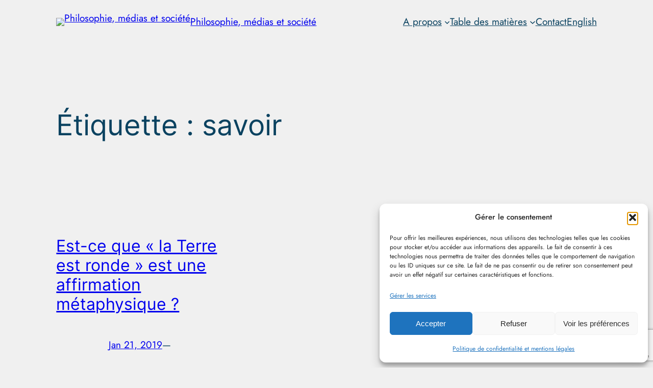

--- FILE ---
content_type: text/html; charset=utf-8
request_url: https://www.google.com/recaptcha/api2/anchor?ar=1&k=6LcB6s8UAAAAANbTVwNcO8nOO3aEr7yWqozi8foC&co=aHR0cHM6Ly93d3cucGhpbG9tZWRpYS5iZTo0NDM.&hl=en&v=PoyoqOPhxBO7pBk68S4YbpHZ&size=invisible&anchor-ms=20000&execute-ms=30000&cb=fq9ir7lbk23
body_size: 48699
content:
<!DOCTYPE HTML><html dir="ltr" lang="en"><head><meta http-equiv="Content-Type" content="text/html; charset=UTF-8">
<meta http-equiv="X-UA-Compatible" content="IE=edge">
<title>reCAPTCHA</title>
<style type="text/css">
/* cyrillic-ext */
@font-face {
  font-family: 'Roboto';
  font-style: normal;
  font-weight: 400;
  font-stretch: 100%;
  src: url(//fonts.gstatic.com/s/roboto/v48/KFO7CnqEu92Fr1ME7kSn66aGLdTylUAMa3GUBHMdazTgWw.woff2) format('woff2');
  unicode-range: U+0460-052F, U+1C80-1C8A, U+20B4, U+2DE0-2DFF, U+A640-A69F, U+FE2E-FE2F;
}
/* cyrillic */
@font-face {
  font-family: 'Roboto';
  font-style: normal;
  font-weight: 400;
  font-stretch: 100%;
  src: url(//fonts.gstatic.com/s/roboto/v48/KFO7CnqEu92Fr1ME7kSn66aGLdTylUAMa3iUBHMdazTgWw.woff2) format('woff2');
  unicode-range: U+0301, U+0400-045F, U+0490-0491, U+04B0-04B1, U+2116;
}
/* greek-ext */
@font-face {
  font-family: 'Roboto';
  font-style: normal;
  font-weight: 400;
  font-stretch: 100%;
  src: url(//fonts.gstatic.com/s/roboto/v48/KFO7CnqEu92Fr1ME7kSn66aGLdTylUAMa3CUBHMdazTgWw.woff2) format('woff2');
  unicode-range: U+1F00-1FFF;
}
/* greek */
@font-face {
  font-family: 'Roboto';
  font-style: normal;
  font-weight: 400;
  font-stretch: 100%;
  src: url(//fonts.gstatic.com/s/roboto/v48/KFO7CnqEu92Fr1ME7kSn66aGLdTylUAMa3-UBHMdazTgWw.woff2) format('woff2');
  unicode-range: U+0370-0377, U+037A-037F, U+0384-038A, U+038C, U+038E-03A1, U+03A3-03FF;
}
/* math */
@font-face {
  font-family: 'Roboto';
  font-style: normal;
  font-weight: 400;
  font-stretch: 100%;
  src: url(//fonts.gstatic.com/s/roboto/v48/KFO7CnqEu92Fr1ME7kSn66aGLdTylUAMawCUBHMdazTgWw.woff2) format('woff2');
  unicode-range: U+0302-0303, U+0305, U+0307-0308, U+0310, U+0312, U+0315, U+031A, U+0326-0327, U+032C, U+032F-0330, U+0332-0333, U+0338, U+033A, U+0346, U+034D, U+0391-03A1, U+03A3-03A9, U+03B1-03C9, U+03D1, U+03D5-03D6, U+03F0-03F1, U+03F4-03F5, U+2016-2017, U+2034-2038, U+203C, U+2040, U+2043, U+2047, U+2050, U+2057, U+205F, U+2070-2071, U+2074-208E, U+2090-209C, U+20D0-20DC, U+20E1, U+20E5-20EF, U+2100-2112, U+2114-2115, U+2117-2121, U+2123-214F, U+2190, U+2192, U+2194-21AE, U+21B0-21E5, U+21F1-21F2, U+21F4-2211, U+2213-2214, U+2216-22FF, U+2308-230B, U+2310, U+2319, U+231C-2321, U+2336-237A, U+237C, U+2395, U+239B-23B7, U+23D0, U+23DC-23E1, U+2474-2475, U+25AF, U+25B3, U+25B7, U+25BD, U+25C1, U+25CA, U+25CC, U+25FB, U+266D-266F, U+27C0-27FF, U+2900-2AFF, U+2B0E-2B11, U+2B30-2B4C, U+2BFE, U+3030, U+FF5B, U+FF5D, U+1D400-1D7FF, U+1EE00-1EEFF;
}
/* symbols */
@font-face {
  font-family: 'Roboto';
  font-style: normal;
  font-weight: 400;
  font-stretch: 100%;
  src: url(//fonts.gstatic.com/s/roboto/v48/KFO7CnqEu92Fr1ME7kSn66aGLdTylUAMaxKUBHMdazTgWw.woff2) format('woff2');
  unicode-range: U+0001-000C, U+000E-001F, U+007F-009F, U+20DD-20E0, U+20E2-20E4, U+2150-218F, U+2190, U+2192, U+2194-2199, U+21AF, U+21E6-21F0, U+21F3, U+2218-2219, U+2299, U+22C4-22C6, U+2300-243F, U+2440-244A, U+2460-24FF, U+25A0-27BF, U+2800-28FF, U+2921-2922, U+2981, U+29BF, U+29EB, U+2B00-2BFF, U+4DC0-4DFF, U+FFF9-FFFB, U+10140-1018E, U+10190-1019C, U+101A0, U+101D0-101FD, U+102E0-102FB, U+10E60-10E7E, U+1D2C0-1D2D3, U+1D2E0-1D37F, U+1F000-1F0FF, U+1F100-1F1AD, U+1F1E6-1F1FF, U+1F30D-1F30F, U+1F315, U+1F31C, U+1F31E, U+1F320-1F32C, U+1F336, U+1F378, U+1F37D, U+1F382, U+1F393-1F39F, U+1F3A7-1F3A8, U+1F3AC-1F3AF, U+1F3C2, U+1F3C4-1F3C6, U+1F3CA-1F3CE, U+1F3D4-1F3E0, U+1F3ED, U+1F3F1-1F3F3, U+1F3F5-1F3F7, U+1F408, U+1F415, U+1F41F, U+1F426, U+1F43F, U+1F441-1F442, U+1F444, U+1F446-1F449, U+1F44C-1F44E, U+1F453, U+1F46A, U+1F47D, U+1F4A3, U+1F4B0, U+1F4B3, U+1F4B9, U+1F4BB, U+1F4BF, U+1F4C8-1F4CB, U+1F4D6, U+1F4DA, U+1F4DF, U+1F4E3-1F4E6, U+1F4EA-1F4ED, U+1F4F7, U+1F4F9-1F4FB, U+1F4FD-1F4FE, U+1F503, U+1F507-1F50B, U+1F50D, U+1F512-1F513, U+1F53E-1F54A, U+1F54F-1F5FA, U+1F610, U+1F650-1F67F, U+1F687, U+1F68D, U+1F691, U+1F694, U+1F698, U+1F6AD, U+1F6B2, U+1F6B9-1F6BA, U+1F6BC, U+1F6C6-1F6CF, U+1F6D3-1F6D7, U+1F6E0-1F6EA, U+1F6F0-1F6F3, U+1F6F7-1F6FC, U+1F700-1F7FF, U+1F800-1F80B, U+1F810-1F847, U+1F850-1F859, U+1F860-1F887, U+1F890-1F8AD, U+1F8B0-1F8BB, U+1F8C0-1F8C1, U+1F900-1F90B, U+1F93B, U+1F946, U+1F984, U+1F996, U+1F9E9, U+1FA00-1FA6F, U+1FA70-1FA7C, U+1FA80-1FA89, U+1FA8F-1FAC6, U+1FACE-1FADC, U+1FADF-1FAE9, U+1FAF0-1FAF8, U+1FB00-1FBFF;
}
/* vietnamese */
@font-face {
  font-family: 'Roboto';
  font-style: normal;
  font-weight: 400;
  font-stretch: 100%;
  src: url(//fonts.gstatic.com/s/roboto/v48/KFO7CnqEu92Fr1ME7kSn66aGLdTylUAMa3OUBHMdazTgWw.woff2) format('woff2');
  unicode-range: U+0102-0103, U+0110-0111, U+0128-0129, U+0168-0169, U+01A0-01A1, U+01AF-01B0, U+0300-0301, U+0303-0304, U+0308-0309, U+0323, U+0329, U+1EA0-1EF9, U+20AB;
}
/* latin-ext */
@font-face {
  font-family: 'Roboto';
  font-style: normal;
  font-weight: 400;
  font-stretch: 100%;
  src: url(//fonts.gstatic.com/s/roboto/v48/KFO7CnqEu92Fr1ME7kSn66aGLdTylUAMa3KUBHMdazTgWw.woff2) format('woff2');
  unicode-range: U+0100-02BA, U+02BD-02C5, U+02C7-02CC, U+02CE-02D7, U+02DD-02FF, U+0304, U+0308, U+0329, U+1D00-1DBF, U+1E00-1E9F, U+1EF2-1EFF, U+2020, U+20A0-20AB, U+20AD-20C0, U+2113, U+2C60-2C7F, U+A720-A7FF;
}
/* latin */
@font-face {
  font-family: 'Roboto';
  font-style: normal;
  font-weight: 400;
  font-stretch: 100%;
  src: url(//fonts.gstatic.com/s/roboto/v48/KFO7CnqEu92Fr1ME7kSn66aGLdTylUAMa3yUBHMdazQ.woff2) format('woff2');
  unicode-range: U+0000-00FF, U+0131, U+0152-0153, U+02BB-02BC, U+02C6, U+02DA, U+02DC, U+0304, U+0308, U+0329, U+2000-206F, U+20AC, U+2122, U+2191, U+2193, U+2212, U+2215, U+FEFF, U+FFFD;
}
/* cyrillic-ext */
@font-face {
  font-family: 'Roboto';
  font-style: normal;
  font-weight: 500;
  font-stretch: 100%;
  src: url(//fonts.gstatic.com/s/roboto/v48/KFO7CnqEu92Fr1ME7kSn66aGLdTylUAMa3GUBHMdazTgWw.woff2) format('woff2');
  unicode-range: U+0460-052F, U+1C80-1C8A, U+20B4, U+2DE0-2DFF, U+A640-A69F, U+FE2E-FE2F;
}
/* cyrillic */
@font-face {
  font-family: 'Roboto';
  font-style: normal;
  font-weight: 500;
  font-stretch: 100%;
  src: url(//fonts.gstatic.com/s/roboto/v48/KFO7CnqEu92Fr1ME7kSn66aGLdTylUAMa3iUBHMdazTgWw.woff2) format('woff2');
  unicode-range: U+0301, U+0400-045F, U+0490-0491, U+04B0-04B1, U+2116;
}
/* greek-ext */
@font-face {
  font-family: 'Roboto';
  font-style: normal;
  font-weight: 500;
  font-stretch: 100%;
  src: url(//fonts.gstatic.com/s/roboto/v48/KFO7CnqEu92Fr1ME7kSn66aGLdTylUAMa3CUBHMdazTgWw.woff2) format('woff2');
  unicode-range: U+1F00-1FFF;
}
/* greek */
@font-face {
  font-family: 'Roboto';
  font-style: normal;
  font-weight: 500;
  font-stretch: 100%;
  src: url(//fonts.gstatic.com/s/roboto/v48/KFO7CnqEu92Fr1ME7kSn66aGLdTylUAMa3-UBHMdazTgWw.woff2) format('woff2');
  unicode-range: U+0370-0377, U+037A-037F, U+0384-038A, U+038C, U+038E-03A1, U+03A3-03FF;
}
/* math */
@font-face {
  font-family: 'Roboto';
  font-style: normal;
  font-weight: 500;
  font-stretch: 100%;
  src: url(//fonts.gstatic.com/s/roboto/v48/KFO7CnqEu92Fr1ME7kSn66aGLdTylUAMawCUBHMdazTgWw.woff2) format('woff2');
  unicode-range: U+0302-0303, U+0305, U+0307-0308, U+0310, U+0312, U+0315, U+031A, U+0326-0327, U+032C, U+032F-0330, U+0332-0333, U+0338, U+033A, U+0346, U+034D, U+0391-03A1, U+03A3-03A9, U+03B1-03C9, U+03D1, U+03D5-03D6, U+03F0-03F1, U+03F4-03F5, U+2016-2017, U+2034-2038, U+203C, U+2040, U+2043, U+2047, U+2050, U+2057, U+205F, U+2070-2071, U+2074-208E, U+2090-209C, U+20D0-20DC, U+20E1, U+20E5-20EF, U+2100-2112, U+2114-2115, U+2117-2121, U+2123-214F, U+2190, U+2192, U+2194-21AE, U+21B0-21E5, U+21F1-21F2, U+21F4-2211, U+2213-2214, U+2216-22FF, U+2308-230B, U+2310, U+2319, U+231C-2321, U+2336-237A, U+237C, U+2395, U+239B-23B7, U+23D0, U+23DC-23E1, U+2474-2475, U+25AF, U+25B3, U+25B7, U+25BD, U+25C1, U+25CA, U+25CC, U+25FB, U+266D-266F, U+27C0-27FF, U+2900-2AFF, U+2B0E-2B11, U+2B30-2B4C, U+2BFE, U+3030, U+FF5B, U+FF5D, U+1D400-1D7FF, U+1EE00-1EEFF;
}
/* symbols */
@font-face {
  font-family: 'Roboto';
  font-style: normal;
  font-weight: 500;
  font-stretch: 100%;
  src: url(//fonts.gstatic.com/s/roboto/v48/KFO7CnqEu92Fr1ME7kSn66aGLdTylUAMaxKUBHMdazTgWw.woff2) format('woff2');
  unicode-range: U+0001-000C, U+000E-001F, U+007F-009F, U+20DD-20E0, U+20E2-20E4, U+2150-218F, U+2190, U+2192, U+2194-2199, U+21AF, U+21E6-21F0, U+21F3, U+2218-2219, U+2299, U+22C4-22C6, U+2300-243F, U+2440-244A, U+2460-24FF, U+25A0-27BF, U+2800-28FF, U+2921-2922, U+2981, U+29BF, U+29EB, U+2B00-2BFF, U+4DC0-4DFF, U+FFF9-FFFB, U+10140-1018E, U+10190-1019C, U+101A0, U+101D0-101FD, U+102E0-102FB, U+10E60-10E7E, U+1D2C0-1D2D3, U+1D2E0-1D37F, U+1F000-1F0FF, U+1F100-1F1AD, U+1F1E6-1F1FF, U+1F30D-1F30F, U+1F315, U+1F31C, U+1F31E, U+1F320-1F32C, U+1F336, U+1F378, U+1F37D, U+1F382, U+1F393-1F39F, U+1F3A7-1F3A8, U+1F3AC-1F3AF, U+1F3C2, U+1F3C4-1F3C6, U+1F3CA-1F3CE, U+1F3D4-1F3E0, U+1F3ED, U+1F3F1-1F3F3, U+1F3F5-1F3F7, U+1F408, U+1F415, U+1F41F, U+1F426, U+1F43F, U+1F441-1F442, U+1F444, U+1F446-1F449, U+1F44C-1F44E, U+1F453, U+1F46A, U+1F47D, U+1F4A3, U+1F4B0, U+1F4B3, U+1F4B9, U+1F4BB, U+1F4BF, U+1F4C8-1F4CB, U+1F4D6, U+1F4DA, U+1F4DF, U+1F4E3-1F4E6, U+1F4EA-1F4ED, U+1F4F7, U+1F4F9-1F4FB, U+1F4FD-1F4FE, U+1F503, U+1F507-1F50B, U+1F50D, U+1F512-1F513, U+1F53E-1F54A, U+1F54F-1F5FA, U+1F610, U+1F650-1F67F, U+1F687, U+1F68D, U+1F691, U+1F694, U+1F698, U+1F6AD, U+1F6B2, U+1F6B9-1F6BA, U+1F6BC, U+1F6C6-1F6CF, U+1F6D3-1F6D7, U+1F6E0-1F6EA, U+1F6F0-1F6F3, U+1F6F7-1F6FC, U+1F700-1F7FF, U+1F800-1F80B, U+1F810-1F847, U+1F850-1F859, U+1F860-1F887, U+1F890-1F8AD, U+1F8B0-1F8BB, U+1F8C0-1F8C1, U+1F900-1F90B, U+1F93B, U+1F946, U+1F984, U+1F996, U+1F9E9, U+1FA00-1FA6F, U+1FA70-1FA7C, U+1FA80-1FA89, U+1FA8F-1FAC6, U+1FACE-1FADC, U+1FADF-1FAE9, U+1FAF0-1FAF8, U+1FB00-1FBFF;
}
/* vietnamese */
@font-face {
  font-family: 'Roboto';
  font-style: normal;
  font-weight: 500;
  font-stretch: 100%;
  src: url(//fonts.gstatic.com/s/roboto/v48/KFO7CnqEu92Fr1ME7kSn66aGLdTylUAMa3OUBHMdazTgWw.woff2) format('woff2');
  unicode-range: U+0102-0103, U+0110-0111, U+0128-0129, U+0168-0169, U+01A0-01A1, U+01AF-01B0, U+0300-0301, U+0303-0304, U+0308-0309, U+0323, U+0329, U+1EA0-1EF9, U+20AB;
}
/* latin-ext */
@font-face {
  font-family: 'Roboto';
  font-style: normal;
  font-weight: 500;
  font-stretch: 100%;
  src: url(//fonts.gstatic.com/s/roboto/v48/KFO7CnqEu92Fr1ME7kSn66aGLdTylUAMa3KUBHMdazTgWw.woff2) format('woff2');
  unicode-range: U+0100-02BA, U+02BD-02C5, U+02C7-02CC, U+02CE-02D7, U+02DD-02FF, U+0304, U+0308, U+0329, U+1D00-1DBF, U+1E00-1E9F, U+1EF2-1EFF, U+2020, U+20A0-20AB, U+20AD-20C0, U+2113, U+2C60-2C7F, U+A720-A7FF;
}
/* latin */
@font-face {
  font-family: 'Roboto';
  font-style: normal;
  font-weight: 500;
  font-stretch: 100%;
  src: url(//fonts.gstatic.com/s/roboto/v48/KFO7CnqEu92Fr1ME7kSn66aGLdTylUAMa3yUBHMdazQ.woff2) format('woff2');
  unicode-range: U+0000-00FF, U+0131, U+0152-0153, U+02BB-02BC, U+02C6, U+02DA, U+02DC, U+0304, U+0308, U+0329, U+2000-206F, U+20AC, U+2122, U+2191, U+2193, U+2212, U+2215, U+FEFF, U+FFFD;
}
/* cyrillic-ext */
@font-face {
  font-family: 'Roboto';
  font-style: normal;
  font-weight: 900;
  font-stretch: 100%;
  src: url(//fonts.gstatic.com/s/roboto/v48/KFO7CnqEu92Fr1ME7kSn66aGLdTylUAMa3GUBHMdazTgWw.woff2) format('woff2');
  unicode-range: U+0460-052F, U+1C80-1C8A, U+20B4, U+2DE0-2DFF, U+A640-A69F, U+FE2E-FE2F;
}
/* cyrillic */
@font-face {
  font-family: 'Roboto';
  font-style: normal;
  font-weight: 900;
  font-stretch: 100%;
  src: url(//fonts.gstatic.com/s/roboto/v48/KFO7CnqEu92Fr1ME7kSn66aGLdTylUAMa3iUBHMdazTgWw.woff2) format('woff2');
  unicode-range: U+0301, U+0400-045F, U+0490-0491, U+04B0-04B1, U+2116;
}
/* greek-ext */
@font-face {
  font-family: 'Roboto';
  font-style: normal;
  font-weight: 900;
  font-stretch: 100%;
  src: url(//fonts.gstatic.com/s/roboto/v48/KFO7CnqEu92Fr1ME7kSn66aGLdTylUAMa3CUBHMdazTgWw.woff2) format('woff2');
  unicode-range: U+1F00-1FFF;
}
/* greek */
@font-face {
  font-family: 'Roboto';
  font-style: normal;
  font-weight: 900;
  font-stretch: 100%;
  src: url(//fonts.gstatic.com/s/roboto/v48/KFO7CnqEu92Fr1ME7kSn66aGLdTylUAMa3-UBHMdazTgWw.woff2) format('woff2');
  unicode-range: U+0370-0377, U+037A-037F, U+0384-038A, U+038C, U+038E-03A1, U+03A3-03FF;
}
/* math */
@font-face {
  font-family: 'Roboto';
  font-style: normal;
  font-weight: 900;
  font-stretch: 100%;
  src: url(//fonts.gstatic.com/s/roboto/v48/KFO7CnqEu92Fr1ME7kSn66aGLdTylUAMawCUBHMdazTgWw.woff2) format('woff2');
  unicode-range: U+0302-0303, U+0305, U+0307-0308, U+0310, U+0312, U+0315, U+031A, U+0326-0327, U+032C, U+032F-0330, U+0332-0333, U+0338, U+033A, U+0346, U+034D, U+0391-03A1, U+03A3-03A9, U+03B1-03C9, U+03D1, U+03D5-03D6, U+03F0-03F1, U+03F4-03F5, U+2016-2017, U+2034-2038, U+203C, U+2040, U+2043, U+2047, U+2050, U+2057, U+205F, U+2070-2071, U+2074-208E, U+2090-209C, U+20D0-20DC, U+20E1, U+20E5-20EF, U+2100-2112, U+2114-2115, U+2117-2121, U+2123-214F, U+2190, U+2192, U+2194-21AE, U+21B0-21E5, U+21F1-21F2, U+21F4-2211, U+2213-2214, U+2216-22FF, U+2308-230B, U+2310, U+2319, U+231C-2321, U+2336-237A, U+237C, U+2395, U+239B-23B7, U+23D0, U+23DC-23E1, U+2474-2475, U+25AF, U+25B3, U+25B7, U+25BD, U+25C1, U+25CA, U+25CC, U+25FB, U+266D-266F, U+27C0-27FF, U+2900-2AFF, U+2B0E-2B11, U+2B30-2B4C, U+2BFE, U+3030, U+FF5B, U+FF5D, U+1D400-1D7FF, U+1EE00-1EEFF;
}
/* symbols */
@font-face {
  font-family: 'Roboto';
  font-style: normal;
  font-weight: 900;
  font-stretch: 100%;
  src: url(//fonts.gstatic.com/s/roboto/v48/KFO7CnqEu92Fr1ME7kSn66aGLdTylUAMaxKUBHMdazTgWw.woff2) format('woff2');
  unicode-range: U+0001-000C, U+000E-001F, U+007F-009F, U+20DD-20E0, U+20E2-20E4, U+2150-218F, U+2190, U+2192, U+2194-2199, U+21AF, U+21E6-21F0, U+21F3, U+2218-2219, U+2299, U+22C4-22C6, U+2300-243F, U+2440-244A, U+2460-24FF, U+25A0-27BF, U+2800-28FF, U+2921-2922, U+2981, U+29BF, U+29EB, U+2B00-2BFF, U+4DC0-4DFF, U+FFF9-FFFB, U+10140-1018E, U+10190-1019C, U+101A0, U+101D0-101FD, U+102E0-102FB, U+10E60-10E7E, U+1D2C0-1D2D3, U+1D2E0-1D37F, U+1F000-1F0FF, U+1F100-1F1AD, U+1F1E6-1F1FF, U+1F30D-1F30F, U+1F315, U+1F31C, U+1F31E, U+1F320-1F32C, U+1F336, U+1F378, U+1F37D, U+1F382, U+1F393-1F39F, U+1F3A7-1F3A8, U+1F3AC-1F3AF, U+1F3C2, U+1F3C4-1F3C6, U+1F3CA-1F3CE, U+1F3D4-1F3E0, U+1F3ED, U+1F3F1-1F3F3, U+1F3F5-1F3F7, U+1F408, U+1F415, U+1F41F, U+1F426, U+1F43F, U+1F441-1F442, U+1F444, U+1F446-1F449, U+1F44C-1F44E, U+1F453, U+1F46A, U+1F47D, U+1F4A3, U+1F4B0, U+1F4B3, U+1F4B9, U+1F4BB, U+1F4BF, U+1F4C8-1F4CB, U+1F4D6, U+1F4DA, U+1F4DF, U+1F4E3-1F4E6, U+1F4EA-1F4ED, U+1F4F7, U+1F4F9-1F4FB, U+1F4FD-1F4FE, U+1F503, U+1F507-1F50B, U+1F50D, U+1F512-1F513, U+1F53E-1F54A, U+1F54F-1F5FA, U+1F610, U+1F650-1F67F, U+1F687, U+1F68D, U+1F691, U+1F694, U+1F698, U+1F6AD, U+1F6B2, U+1F6B9-1F6BA, U+1F6BC, U+1F6C6-1F6CF, U+1F6D3-1F6D7, U+1F6E0-1F6EA, U+1F6F0-1F6F3, U+1F6F7-1F6FC, U+1F700-1F7FF, U+1F800-1F80B, U+1F810-1F847, U+1F850-1F859, U+1F860-1F887, U+1F890-1F8AD, U+1F8B0-1F8BB, U+1F8C0-1F8C1, U+1F900-1F90B, U+1F93B, U+1F946, U+1F984, U+1F996, U+1F9E9, U+1FA00-1FA6F, U+1FA70-1FA7C, U+1FA80-1FA89, U+1FA8F-1FAC6, U+1FACE-1FADC, U+1FADF-1FAE9, U+1FAF0-1FAF8, U+1FB00-1FBFF;
}
/* vietnamese */
@font-face {
  font-family: 'Roboto';
  font-style: normal;
  font-weight: 900;
  font-stretch: 100%;
  src: url(//fonts.gstatic.com/s/roboto/v48/KFO7CnqEu92Fr1ME7kSn66aGLdTylUAMa3OUBHMdazTgWw.woff2) format('woff2');
  unicode-range: U+0102-0103, U+0110-0111, U+0128-0129, U+0168-0169, U+01A0-01A1, U+01AF-01B0, U+0300-0301, U+0303-0304, U+0308-0309, U+0323, U+0329, U+1EA0-1EF9, U+20AB;
}
/* latin-ext */
@font-face {
  font-family: 'Roboto';
  font-style: normal;
  font-weight: 900;
  font-stretch: 100%;
  src: url(//fonts.gstatic.com/s/roboto/v48/KFO7CnqEu92Fr1ME7kSn66aGLdTylUAMa3KUBHMdazTgWw.woff2) format('woff2');
  unicode-range: U+0100-02BA, U+02BD-02C5, U+02C7-02CC, U+02CE-02D7, U+02DD-02FF, U+0304, U+0308, U+0329, U+1D00-1DBF, U+1E00-1E9F, U+1EF2-1EFF, U+2020, U+20A0-20AB, U+20AD-20C0, U+2113, U+2C60-2C7F, U+A720-A7FF;
}
/* latin */
@font-face {
  font-family: 'Roboto';
  font-style: normal;
  font-weight: 900;
  font-stretch: 100%;
  src: url(//fonts.gstatic.com/s/roboto/v48/KFO7CnqEu92Fr1ME7kSn66aGLdTylUAMa3yUBHMdazQ.woff2) format('woff2');
  unicode-range: U+0000-00FF, U+0131, U+0152-0153, U+02BB-02BC, U+02C6, U+02DA, U+02DC, U+0304, U+0308, U+0329, U+2000-206F, U+20AC, U+2122, U+2191, U+2193, U+2212, U+2215, U+FEFF, U+FFFD;
}

</style>
<link rel="stylesheet" type="text/css" href="https://www.gstatic.com/recaptcha/releases/PoyoqOPhxBO7pBk68S4YbpHZ/styles__ltr.css">
<script nonce="fFHDWE8DhkKRuYBrO5fgoA" type="text/javascript">window['__recaptcha_api'] = 'https://www.google.com/recaptcha/api2/';</script>
<script type="text/javascript" src="https://www.gstatic.com/recaptcha/releases/PoyoqOPhxBO7pBk68S4YbpHZ/recaptcha__en.js" nonce="fFHDWE8DhkKRuYBrO5fgoA">
      
    </script></head>
<body><div id="rc-anchor-alert" class="rc-anchor-alert"></div>
<input type="hidden" id="recaptcha-token" value="[base64]">
<script type="text/javascript" nonce="fFHDWE8DhkKRuYBrO5fgoA">
      recaptcha.anchor.Main.init("[\x22ainput\x22,[\x22bgdata\x22,\x22\x22,\[base64]/[base64]/[base64]/KE4oMTI0LHYsdi5HKSxMWihsLHYpKTpOKDEyNCx2LGwpLFYpLHYpLFQpKSxGKDE3MSx2KX0scjc9ZnVuY3Rpb24obCl7cmV0dXJuIGx9LEM9ZnVuY3Rpb24obCxWLHYpe04odixsLFYpLFZbYWtdPTI3OTZ9LG49ZnVuY3Rpb24obCxWKXtWLlg9KChWLlg/[base64]/[base64]/[base64]/[base64]/[base64]/[base64]/[base64]/[base64]/[base64]/[base64]/[base64]\\u003d\x22,\[base64]\\u003d\x22,\x22bsKSw6bCtAVJFVHDtB4swqA3w5LDq8Ojew5hwrzCo1lxw6jCj8OKD8Olf8KvRApOw4rDkzrCrFnConFJY8Kqw6BZeTEbwpRSfibCnjcKesKwwobCrxFiw7fCgDfCusOtwqjDiAzDl8K3MMKGw7XCoyPDs8OUwozCnEnCrz9QwrIFwocaGG/[base64]/DmcOeO8Oiw4zCkcKOw6cGw7x/[base64]/DrwbCgsOHw6YPw4Fjw7ZfYnpyMsKlLjjCgsK5Z8OGHV1deDXDjnVmwr3DkVNRLMKVw5BewoRTw40Lwp1ad3VIHcO1RsO3w5hwwqh9w6rDpcKZKsKNwod6KggARMK7wr1zLwwmZCQTwozDicO3AcKsNcO8ECzChy3CkcOeDcK5HV1xw7/DpsOuS8OCwrAtPcKiGXDCuMOgw7fClWnChSZFw6/ChMOAw68qUEN2PcK2IwnCnCPCikURwpjDp8O3w5jDmwbDpyBjJgVHYcKPwqstFsOBw71RwqVpKcKPwqLDiMOvw5oIw4/CgQprCAvCpcObw6hBXcKdw5DDhMKDw5bCsgo/wrxmWiUfQmoCw7N0wolnw61iJsKlLsOcw7zDrWRHOcOHw4nDr8OnNmxtw53Ct3LDhlXDvSbCqcKPdSxGYsO7YsOWw6t+w5TChnDCoMOIw5nDi8O6w7s1VzFsYMOPdQ3CscOFAw4dw7Ujwr/DpcOhw7fCk8OIwp/Doyt0w5XCkcKLwo1qwonDtDAnwpbDjsKTw6Jqwo4eFcKfNsOzw6zCjFNiazNRwqjDsMKDwoTCvA7DsnzDgirCi2XCngzDr38+wpQ1RwfCqcKOw6rCm8KjwoZRJx/CuMK2w7LDg2B/[base64]/[base64]/DlmJ9fsOzwrTDrW1wwpYjwrjDo8O/G8K+NMO+AgYuwrk4w4rCrcOaYcKFAk9vDsOiNxfDh2XDnU/DpsKKbsOyw74DFcO+w6rChUc2wqTCrsOXSMKuwrzCqiPDsnJhwqYfw6Q3wpV1wpc1w5tIZMKfZMKhw5fDg8OJLsKPORfDuyUedMOWwoXDs8OXw79qZsOgEcOuwrnDjsO7XVFKwprCnV/DtsOPAsODwq/CnzjCmh1XW8OPPSx1PcOsw4Jlw5EywrfCnsOsGwN/w4XCpifDisKsWAFQw4PCkgfCi8OwwpzDu3DCljAFIHfDlCRjBMKZwrHCrTjDjcOcMg3CmD1XC2RQcsKgaF7ClsOQwrhTwq49w4hcIMKkwpPDlMOCwo/DnHnCrGMVM8K8F8OtHVPCmsO9XQoRO8OLDGt5DRDDo8O3wonDg1zDvMKow4glw7AWwpogwqAGYn3CrMOkFsKrOsOBAsKDYMKpwpExw6RkXQVHUUY+w7LDnWHDp0BlwovChsOaT34lFQbDmcKVNTJWGsKVFRHCn8KoCAIgwphnwp/CjsOsdGfCvQTDkcKswqLCqsKzGTzCpW3Dg0rCtMOZNnDDuhoZIDjCqhAew4nDgMOJcBfCoRIWw5PCgsKew7XDkMKjPXITS1IIWsKjwqV9ZMKpG1kiw48Lw7nCowrDssOsw7Y8fWpkwqpdw4pbw6nDuBfCt8Oiw6E/wqtyw7HDl2hWB2vDmT/CtmRjIS4fVcKzwo1oVsOcw6LCkMKzHcO3wqbCi8OUIRtQEAvCmsOvw4c/[base64]/Cs1JOw5gjR8KZZ8OKaUPCpA4Cw7lIG3/DlT/CnsO2w57Ct3VoQxLCmTQHXMOJwrNVE2B/cU1SSnlVCyrDok7CosOxEGzDgVTDsizCowbCpSDDgz7Cp2rDncOrOsKQF1XCqsOhQk09RBtcWQTCm2ERSyZ9UsKqw6nDj8OPTsOOQ8OSEsKmfHIrTGhdw6DChsOqemh5w5LDsXXCqMO4wpnDlGTCpwY5w55AwrgLFsKywr7DtyYww47DsEfChsK4BMOFw5gKCMK/[base64]/CiQ5+wq3Dqw7CjsKOcQB0JBLCn8KzUsO3w7c9ZsKYw7PCnRXCr8O0McO5EGbDrgIFwpHDpBzCkiMecMKQwrTDqiLCuMOrIcK5dXE7RMOpw6IiPS3Cn3vCrV9HAcOqH8OOwrzDuQLDl8ODST7DqXbCp0IkXMKsworCmB/CiBfCi03DgkHDiTzClBp2XWXCj8K8X8Oowq/Ch8O8aw0cwqTDvsOawq51dhcVFMKmwpp5D8OVw7F0w7zChsO4BXQrwrrCuQNEwrfChH1PwodUw4YGaS7CmMOLw6DDtsK4eRTDuX7Cv8OLZsO5w5tFBnfDhwHCvlArdcOTw5FYcsKMKzDClmXDmjkQwq5UDhLDisKNw6w1wr/CllzDsXtXFSR7ZcO1RHcmw6BTaMKFw5Faw4BRbBp0w4ojw4XDmMONAsObw7XCsDTDiVg6dXPDqcKiADFaw4nCkWjCkMKpwrgDTD3DpMOwM2/Cl8OfHFIPLcK2NcOSw65LW37DgcOQw5LDmwTCgMO0fsKGRMK9XMOveTR8VMOUwqzDoQ10wppJDwvCrjrDgm3ClsOoMlc+wpzDs8KfwpXCrMK4w6ZlwqoNw685w5ZXwrkwwr/Dm8Krw4VEwpQ8dFHCk8K5wo8pwq1Jw71ZPsOuNsKGw6vCkcOpw48dMAfCs8OPwoLDumXDrsOaw7vCpMKWw4Q7V8OMFsO2R8O8dMKVwoALTcOpcxV+w5nDqRc0w59Xw73Dlj/CksOIXcOfFzjDtcKJw4nDixQGwrE3KDsUw4wdbMK1MsOdwoEyLxogwpBFOxvCpE1lSsOCUBEpa8K/[base64]/DqAXCtMK1IcKMJMKGOQRLTcKnw5HDoMOzw4huY8KxwqpXBARAXgfDucOWw7VPwp9oAcKaw61GEWl0eR/Co0ksw5LCsMKkwoDCjjhdwqMNajnDisKKOUIpwr3CoMOERgNuPn7DvsOBw58uw7PDu8K5ElgYwphFVMOmV8KlcA/DqSwhw71dw6rCusKxGMOGEzMNw63Dqkk0w7/DgMOQwo7CokEBPwjCgMKCw6NMLC9kEcKBSQFAw6Bfw5omGXnDt8OzJcObwoZyw41wwqokw79mwrkFw4zCkXPCvGt9HsOjIzccfsOqCcOaEEvCrS0TCE90NQoZIsKcwr5Ow5kkwo/DvMO+fMKVJsOzwpnDmsKYfxfCk8Krw5rCkRg/wqxuwqXCm8KdKcO/CsKGbBBawqkzTsO/LywCw7bDjUHDrFRRw6k9CHrDvMKhF1NGExvDlsOowpgiMcKXw7LCu8OUw4zDrhILRWvClcKswqDDul0hwo7DqMOIwpsswpXDj8K+wrzCncKDbCgXwoLDh3fDgHwEwrjCmcKhwoAeBsK5w7MPK8ObwqlfNsOewr/ChsKLbsOaRsK3w7fCkBnDuMKjw450b8OZKsKZRMOuw4/[base64]/CscKrH8KTO2XDsMO4FsO2XsKaSkbDsBXCqsOiT3kDTMO8b8KXwpTDi0HDvjYFw7DDocKEdcO/w77DnGnDvcOSwrjDi8K0BMKtwpvDowQWw5pwMMOww6zDoSgxeFHCmFgQw7HCucO/T8OOw5LDgcOMBcK7w7x5dsOERsKBFMKXOm0awpdLwrx4woEPwpLDhGsRwr5xdT3CtHwxw53Ch8OCF18vX31fYRDDssOtwovDojhcw7keMklANlMhwqoJWgEKM0IjMn3Csg1Cw7HDkQ7CqcOrw5/ComBHH0okwqjDqX3CgsOXw6pNwrhhw6PDiMKUwrEKeibDhMKVwqI5wqpCwoTCr8K8w6/CmWdjd2NVw4xnSHsBBnDDgMKgw68rTTZUIBQfwq/Dj2zDqTvChTjDvSLCsMKsYhFSw5DDiQNew4/Co8O7CCnDq8OkeMK9wqZyXsKuw4xnNQLDgCDDj1rDqFpcwpVdw6AjWMO1w6cQwohELRUEw7DCqCvDon4ww6N+aTbCmMKZfy8CwpNyVMOJEcOrwoLDrMKzakN/w4Q+wqIlAcOUw4IqecKCw4RQWcK+wpNfRcOtwoMnHsOyCcOfN8K8FMOMb8OzPzDCocKPw5FOwrPDkGPCi3/CtsO8wpcbWXg1MFXCscKXwojDsF3DlcK/bsKRQhgGXcOZwq10NMKkwopCdMKowrlNV8KCLcOww5VWBsKxJMK3wqTCpWgvw40sSzrDinPCtMKTwpHDumYYGhfDvsO7wqMVw4rCj8Oyw5vDpXjCgQ4KAAMMGMOFwqhXaMOHwpnCpsK6fMOlPcKcwrM/wq/[base64]/CoMKUw4fDqsOBESoHw43CkMKKw4/DhADDgjfDuGHDo8KQwpJgw5tnw7fDu1LDnSsTw61yYzHDmMKtJTvDv8KwOizCscORDsK/VhzDk8Khw7/CnmQ2LMO5w6rClwI3wodQwqbDiSo8w4oqUyx2cMOHwqpTw4Vmw5Y7C1JWw601wpZoUH92D8O5w7bDvE5Yw5hMeQcLKF/CvMK3wrxcTcKAMMOTIMKCB8KSwpDDlD8tw5XDhcKOO8K4w65RJMOCTD1CUBBDw6Bpw6F/IsK8dGjDvSVWIsK6wrbCisKvw5wEXALDt8OMEG5zecK2wprCu8Knw53CnsOBworDucOHw7TCm0xIcMK3wotqQiEIwr3ClCDDvMKdw7XDssOibsOkwpvCqcO5wqPCsx9owq0nbcOdwocpwrVPw77DkMOxGGHCjVHCkQBOwodNM8OBwpLDhMKQRMO+woPCusKtwqh/[base64]/KCN6wrFif8OQwr3DnMKnw6VrJsOSw4UYeMOEw5ofesOiYXnCh8KrLQfCtMOuamAlDcKYw6BBXDxELVbCusOsT24LdjLCgBElw5PCtgNSwqzCgAXCnyhBw6bCh8O1ZEfDh8OqbcObw5hyZsK/wph4w49YwoLCucOCwoYKQQzDpMOsIVk9wrHClCdrYsONPkHDo2AnfmLDosKcZ3jDuMOAw5xzwoDCv8KOAMOydi/DtMOOIX5RMEU5ccKRJnErw7pmC8O6w5XCpXBeA0LCsivCoDlMc8KSwr5eWRcNYzHClcKywrYyGcKiX8OUPQNiw6R9wp/CtzrCqMKxw6fDucK0wobDnjIlwpzCj2EMw5/DscK3SsKmw7rCncK6I0fDi8KAE8K8JsKjwo9aL8OseFjDmcKFCQ/[base64]/DvsOCw63DgMOjdcO3w5TCksKWasO/w5/DtsKaw6DCvwUOA8O9w5PDncOXw7Z/IioxfcOzw6LDlRp6w4t/[base64]/DgDNKwqtrOcO+woFUFMOIUMK4AsOlw6dhDgjDlMOGw6V9PMKDwqJBwpzCvBEswoPDoyoYUnxZBCPCjsKiw45uwqfDscOzw7d/w4nDjlEtw58tQ8KAYsOUb8Kew43ClMKOV0fCgFsXw4E3woIdw4Uuw61saMKcwpPDl2dwMsOJWlHDv8KPd3vDs3M7cmzDmHDDvl7DoMK2wrpOwpJaMQ/DvhsXwr/CgMKHw4RoZ8KyQCnDuT7DicOSw4AGdMOuw6NwU8OxwqPCvsOqw4HDgcK9w4dww7Q0VcO/wo0SwpXCohNqJsKGw4LCuyV2wrfCuMOHMhJBwqRQwqPCpMKhwqsufMK2wrQtw7nDtMOQVMODKsOhw4pOGFzCicKrw5lAHkjDinvCqnoIw67CphUqwp/CscOAE8KtDjo5wqbCvMKxZWfDh8K/B0PDoUXDshDDuD9scsKJG8KcacO/[base64]/DnsK1GTMhXMKNw493E33Dh1XCmMKtwq4iwo3CvEfCscONw6BWJDcJw4NYw5XCq8KKdMKewqbDksK9w78Ww5DCo8OgwpcfcsK6w6QIw4jCghgKEwwXw5DDlX4Cw7DCisKiH8OIwosbK8OaaMK+woEOwr/Di8K8wpbDixPDg1XDhRLDsDfCmMO9e0DDk8O+w7toOFrCnT3Dnn7DhSjCkF4vwpTDpcKkYGRFwpYOw5HCksKQwr8GUMK7WcOZwpk9wqt3BcKKw7HCmMKpw7xhScKocQTCsmzDi8K+dA/[base64]/DpMOvc8OKw7wOWHDCuSbCo8Ojw7fCo8KIwoHCuGLCtsKtwrgxXMOgeMK/cSUXw51CwocDSGduO8OZfCnDnGLCh8OfcybCvBnDrmIkM8O+wqTCi8OAw5dsw6wNw6dAdMOGa8KyQcKLwrQsZ8K9wpgOMQnCuMKAasKIw7fCpMOMKMK/DyPCsQJzw4R0TjDChCkOO8KywqbCpUXDuipwAcOfXSLCsHLCn8OMScOdwq/DlHEMGMOlGsK7wqIEw4LDuSvDvDkTw4XDg8KoaMOhEsODw55Jw7pqUcKFRRInwoxkCgPCm8KswrtHR8OTwrTDtmh5BsOgwpvDhcODw4nDpFMTWMKKEMKrwow8e2wyw5sRwpjCkMKqw7YyDy3Cny3DicKZw4FXw6lAw6PCghNOC8OfSTlOwpzDpHrDrcO/[base64]/L8KLW8OCwrcowqgDDk8YNShUwpzCoU/Ct8KFLg3DlXvCpk0+ZFPDuSI5CsKdJsO1HXvCq3/DpsKgwrlVwoYJIjDDoMKrw4Y/JWbCqi7Cqms9FMOiw4DDlzZ9w6HCo8OeBwMHw4HCgcKmUgzCjX1Uw7dldcKqXMKSw5DDvBnDvsOxwpfCn8KFw6FQVsKTw43CsAc6wprDvsOJRXTChChoQ3/CkmXCqsOgw7k2chrDsjHCq8OFwrAhw5vDolnDjSMmwobCpCTCncOLH0V5F2rCgWbDvMO5wqLCj8OpbHTCi3TDhMOnacOBw6DCmlpiwpMKJMKuRw9uW8Kww5Bww6vDjDxHaMOVXSR8w5rCrcK5wo3Du8Oywp/[base64]/[base64]/fUvDlcOgwqnDlMOePmUtw7VkEDRcN8OjAsOHS8KNwrRLw7dPGxEpwp7Dh3lvwqAVw7bCiDwTwrjCnMOLwoPDuwJfKn9MKSzDiMO/HB1Awp5WTMOhw75rbsOUMcODw6bDlSHDmcOzwrjCiQYvw5nCuynCicOmfcKGw7HDl0h/w4M+F8OOw44XMEfCpltlb8Ojwr3DjcO4wo/CgzlywqYdJQbDpwjCr1zDlsOUR18zw7/Dt8Opw6/Dv8KQw4/[base64]/[base64]/CjHklwq3CgDMpJcKPJjhiCsOMw4BJwo1vw4jDucOQbUR6w68jaMOVwrpXw7bCs2TCqVDCg0ESwr/ClV9bw498JWnCiAvDiMOLN8OdXR5zY8KrWMOwKRDDtxDCu8KqcxrDqMOOwrjCiAsyc8OZQcOWw6g0WcOUw77CqxMSw7nCmcOGYgTDsBLCm8Kew4vDjQjDvko4CsOKNj3Dr1vCt8OVw7gfYMKEXjo7R8KHw77Cmi/DicK5B8OZw6HDnsKAwoYhUzDCs1rDgws3w5t2wo7DpsKbw6XCgcKQw5fDiwVwHMKNeU4iU3rDuHYEwobDvF/DtRLDmMO4w65Bw68+HsKgIsOabsKqw5dnYh7CjcO3w7UOG8OmBiDDrsKvwpLDvcOpZE7CuzkLU8Kmw6nCumzConHCpzjCr8KCaMO/w5V8PcO7eBUpBsOIw7vCqcKqwrNAblLDksOEw4jCu0fDrxPDkVgnZMO9dsOWwoLCmsKZwoTCsg/DqsKYS8KIJWnDnMODwqR5QXzDnjzDtMK1TRB6w64Nw6FLw6NRw6jCt8OSUsOnw7HDksOIV1YVwrkiw5k5dMOOC19AwpISwpvCm8OXOiRhNcKJwpnCqMOCwqLCohI9QsOuFMKcUy9iUGvCqn00w5TCtsOawpfCgcK0w4zDvsKowpkOwpLDijYowqZmPRtVYcKDw4fDhy/CgljDsik6wrLDkcOaB0PDvT9pSArDq2XChl1fw51gw5vDocKmw4PDrnbDgcKDw7LCv8O/w5lVF8OFA8O7GBx+KSEabMKTw7BTwpFUwr8Kw5kRw6FRw7w0w6rCjsOcHnNtwp5zPD/Du8KZKcKDw7fCtcKfZsOOPRzDrz/Cp8KBQTjCvsK7wpzCt8OuUcOMWcOyDcK9Th/[base64]/wovDtMK9OhHDrUzCrMO8BynDvnXCssK+KMOgGMKpwozDq8ODw4g3w4zDtMOYXCnDqmPCqU/DjhB7w6DCh0hUS1oxK8O3N8K5w7fDtMKnDMOgwpQLdsO3wr/DmsKAw7TDncK8woDCoT7ChCTCi2VnenzDpDfDniTClMO4CcKMIlFlASrCnMOaGSLDtMO8w53DtMO1HxYtwr/DlyzDlsK4w4hLw7EYMcKbEcKUb8K+PwbDkG3DrcOuJmZBw7JRwoslwoLDqHcdYkUbAMOtwqtpeC3CpcK8HsKnF8K9w7ttw5TDqArCqkbCpyXDs8OPDcKFCVJPXDYAVcK8CsK6McOFOUw9w6rCpn/Di8O9cMKywonCnMODwro/SsKPwqXClz3CtcKTwoHChwlpwrdRw7fDpMKdw4/Cmn3DuTQKwozDusKnw7IAwpHDsQgcwpDDhG9hFsK1KcOPw6tRw7ksw77DrsOVOSFwwq9aw6/CuD3Dh1XCsxLDrT1/wp9nc8KcXnrDgRsZcEEEW8Kvwp/Clgk1w4bDocO/[base64]/DpcK2woTDuzXDvBTCosKsRU9xwpTCh3zCtF/CszhlLcKKdcO2DGjDgsKswoDDjsKleSrCv2UnBcONJsOqwot+w7rCgsOcNcOiw4vCkzXCjwPCv0c0esKOfiwuw6TCuwN5TsOkw6XChH/[base64]/DmkvDvQPCmBpYeE4hwrLCuR3DvMKsDj4wBS/Dj8KkaA3DqjHDmj/CtsKZw5PCqcKzCErCkSEBwq05w4sVwq1/woB4QsKVU35IHBbCisK0w6lBw7QHJcOpwqhpw5bDrEnCmcKNM8Kjw4nCkcOwMcO6wpPCmsO8QcOSTsKuw63DhsOMw4JgwoRJwpXDiC5nwqjCh1fDnsK/wrQLw4nCvMOoDmrCosO+Si/[base64]/[base64]/Wk/ChgtMW8KZQnrDisK/Qyx6R8OZwqBbJX0ka8Ocw57Dsz7DlsO0VcOQbsOHZcKkw7lzZi8ZViQXZw50w7vDokUqFXlSw7t1w6sbw4PDkxhWShxgJH3DncKnw65HXxYZMsKIwpjDjzLCs8OQU3bCoRNACiVzwo7CoBYYwrc/e2vCqcOlwoHCgkHCmQvDpzMYwqjDtsKWw55uw7B8cnnDvcKrw6nDscO4bMOuO8OxwrNkw5cwQiTDjcK2wpLCkgsLf3fClcO1UsKvwqZewqHCohJUEcOaH8KObFHCmHUBEkTDmHjDicOGwrEXQMKyXMKEw6FqBsKjIsOvw4PDrmbCk8Odw6YvfsOJUCouCMOAw4vCmsO/[base64]/ClsO0w7NrFcK9wq7DtVpwJcKyByrClXrCm0sSwpjChcKFajAawprDiWvDpsOgC8KRw50ywrQdw48bZ8O+AMO/w5fDvsKUGAB2w5fDqsKlw5M+V8Oqw4/CvwPCrsOYw4UOw67DvcKQwrHClcKvw4jDgsKbw7lTw47Dl8ODciISXsKnw73DqMOow5MHEicxwoNWYUTCmQDDmMONw5rCg8KRTsKdYCbDtlcrwr4Lw6t+woXCoRzDhsOMYmDCuH3DvsOjwr7DpRzDvHPCqMOpwrhDNQ7Cv2cZwp5/w5tgw7FDLMOSLwJiw7DCmcOfw6PCq3rCl1zCmWTCl07CqBo7e8OkAh1uDMKYwoTDtR5mw6vCpFjCtsKPBsKGcl3CjMK3wr/[base64]/DmHHCmsK5TsKTw6DDn8KHX8KMHsOISjrCosKyeG3DhcKNFcOZdE/[base64]/Dsxgqw6s+w5XDhcOWcsKfIcO5wqttw67Cn8K7YsO1dsKFZcKcGWwPwp3Cp8K+CwTCmkLDrMKiVl8FVBUbGxrDmMO8P8Ocw4JUFcKJw4NIAWTCnAjChUvCrFTCm8OtVDLDnMOKGMKBw74/ZMKtIArCm8KEL3w/ccKKAANDw6FpXsKaXyvDrMOqw7fCgxF1BcKaYxdgwoIdw4rDkMO6M8KnQ8KJw5tawpDDrsKAw6XDuHc6AsO3wrxbwr7DsX8xw43DjjrCq8KLwplkwpbDmhPDgWpKw7BPY8KBw5vCjkvDmcKEwrXDsMOYw7swBMOOwpJhMcK0DcKwYsKow77Dlwo8wrJOInJ2K24gEm/Ds8Kzch/DvMOWTMORw5DCuQ3DrMOoeD4NJ8OcHCAXE8KbOjXDmVwcO8KCwo7CrMOxLwvDs0/DnMKEwpnDnMKkV8KUw6TCnBDChMKVw6tDwqUKCFPDmx8aw6Bewq9GfUZwwoLDisKLOsOFUWfDiU8pwo3DkMOvw5rDuHl1w7rDtMK6XcKUehNcdwHDkHgUe8KlwqDDvX1sN0J2QC7ClA7DmBYUwpIwGnfCmAjDg0JbHsOiw5/Ck0HDg8OFXV5Hw7gjVztHw6rDu8K+w7hnwrNWw6RNwoLDvhEPXAvCjEcPdMKOBcKTwqDDpSHCszPCujgDDsKvwotbIxHCsMOQwr7CqSbCkcOQw6PDsF9PXQTDkEfCgcO0wp9zw6fCl11XwqLDjE0vw6nDv2oNbsKqb8K0e8KAwolbw6jDm8OKPGPClQjDky/DjkXDnF3CnkTChQjCrMKHNcKgHMKUNMKuVAXClVJhwpbCvGgkGmsdMijDg3/CjjHCq8KLYmxHwpZWwrJzw7fDp8Oden8ww5zCncK5wrDDqMKWwq/Cg8OpJgPCrWBPVcKMwrvDkho4wp58M1jCnilyw5vCqMKJfzLCmMKiacO+woDDtw4NacOlwqTCuxhHN8KQw6QZw5NSw43DtxPDtR8zCsOTw4c/w6o0w4IpY8OxeW/DgcKow4YsHcO2XsKEdHXDi8KEcjo4w7liw6XCqMKYBSfCk8O3GsK2ecKkYsOSCsK+NsKew43ClwVqwqx8esKrD8K8w698w695VMOGacKFU8OwKMKzw4EmLGvCtXvDiMOjwqnDs8OsYsK9wqTDksKDw6RaH8KKK8O9w4Mhwrw1w6JcwrJYwq/[base64]/CrMK8a8O+wqTCuRp/w70gAwU/w4txUMO+TmVYw6EUw77CqX05wqfCnsKkKnIFdw3Ci3fCucOvwozCmcKmwrlXXkdNwpTDjhPCrMKTRG0sw57Dh8KfwqdCFGQvwr/DnmbCkMONw45rXcOoccOEw6bCtETDl8OBwpsCwoQ/HcOVw5kcUsKcw77ClMKkw5zCjkLChsKXwpRMw7BCwolxJ8ObwpQqw67CpENZXx3DssOUwoURTQZCw5DDhhfCisO/w6gqw6fDiwzDmgZHTEvDgHfDvWIrEk/DkSzCssKQwobCncKNw4YGW8Kge8Ovw4vDtQTDi0/CoxfDqkTDvUfCmMKuw7ZvwpYww5p8T3rCh8OgwoPCpcK9wrrCsG3DoMKaw4dUNw4UwoMBw6saSCXCrsOFw6omw4d7M1LDjcKKYcKbQgEgwpZ5HGHCucKjwq/DjsOPHXXCtUPCiMO6YcKLC8Krw5HCmsKfRx9uw7vCrcK9NsKxJGzDv3zCt8Oxw6IvKzDCnR/CqsKvwpvChEB8aMO3w4xfwrorw4tQfxoTfzUEw43CqR8sBsOWwoxhwo07wobCsMKMw4fDt3AxwokSwqoWR3dYwptxwpsewpvDiBlLw4fCssO4w5kmbsKPecOMwo0Jw4DCsEHDs8Oww7fDjMKbwpgzOcOqw4YLU8OwwojDnsOXwoJDXMOgw7BLw6fDqA/ChsK5w6Z8KsKnY357wpjChsKQP8K5ZWloQsOywpZnIsKiPsKpw44WJR4xZMK/PsKawpZjOsOce8OOw7p4w7XDnwrDtsOrw47CoSXDrMOjIV/CosKgPMK2A8K9w7LDqxloDMKIw4fChsKrCMKxwqkHwpnDig0Aw6xEX8K4w5PCusOKbsOlH1zCv2k3XRxwEhTCuz/DlMKoXUtAwrHDhEcswqfDv8OTwqjCvMOZOBPCvgzDiFPDunBrZ8O8FSl8w7HCgsKcUMOQPUhTQsKFw7pJw5nDgcOrK8KMexDCnwvCh8OQH8OOL8KlwoMew57CnBkgZMKzwrE1wqVqwpgAw5NTw7IawoXDiMKDYlvDhnt/UgbCrlPCkx01U34Hwoxxw7vDkcOZwpEvVMK0BkJ9PsOrN8KwTcKDwqVjwpBRWMOdGGNowrvClsObwr3DkDcEfVLDiARxfcOacWHCigTCrn7Cn8OvS8O4w4/DnsOeQcOgKHTDl8KZw6dgw5QUO8OZwqfDimHCr8KCXwl1wqwfwrDCtzrDiCXCpR8NwqdWE0zCvsObwpbDgcK8aMOswprClirCjzxZJyrCkxZuRRh6wpPCucOmMMOrw7oBw5/CulXCksKFEmTCvcOnwo7CvHp0wot5wofDoTDDgsOFwr0nwoMsCwvDiSnCj8OEw6A9w5nCksK6wqHCjMKDVS0QwqPDqxNEJW/Cq8KTEsOjPcKwwpxzSMKjBsOJwqEMLwpHBx1cwrjDrGPCmUwGScOVbG/DrcKiI1LCosKac8O1w5NVKW3Co0VYWDjDsm5Jwq1SwqnDuk4mwpcfAsKTTVc+PcOiw4wDwpx4Tw1oPMOuw7cbScK2WsKhcMOyegHCmcOtw4lYw5nDlsOTw4XDqcOQVg7DqcK3NsOSBcKtJCzDvA3DvMK/w53CnsOTw6t6wr/DtsO3w6fCvcOHdidtU8KTwq1Vw4XCrVdWXl/DmWMIQMOgw6nDusOywogyHsK4EMOZYsKyw6XCuBpgCsOewo/[base64]/[base64]/Cn8KxwoVhwoU8eSXDgsKVSwQ/bUJjKhDDpUBmw4vDvsOeH8OwCcK9XQh+w50NwqPDjMO+wpFeOsOhwpoNe8Ouw504w7IMBh8Kw5fCgsOGwrLCpsKcJMO/w4hOwpfDj8OYwoxMwpowwqnDrVIzbT3DosKbecKLw71DbsO9dcK7JBnClMOsd216wp/CtsKpZ8O+G0PDpEzCpcKFQcOkF8ObW8KxwpsIw4zCklZOwqNkUMOqw5vDrcOKWjBjw5DCtMOtVcKQUxljwoJrdcOAwoxDDsKyEMOjwr4VwrvCrX8ZAMKyO8KjPB/Di8OIBsKIw6DCrj5PPndMWEYqIBYzw7zDkzh/dMOsw5TDlMOXw67Dv8OWfsOAwrDDocOqw4fDvD98M8OTMxzDl8Ozw6wVw4rDlsOHEsKgeTHDswHCgmpHw6/Co8Kaw7h1PkwnGsOtJVLCqcOQwo3DlFx3V8OmTg7DnFIBw4/Cv8KFSBrCoS1rw6bCqljCgi5vMm/CrSo0PysWNMKsw4nDtCrDs8K+XGMbwopJw4LDpWoBHsOdPinDkhA2w7nCnVYcUMOow5/[base64]/DjjzClkPCusKIHU9ZFhpdYEEewqEJw6x7w7rDmMKbwrY0w6zCiV/DlmLDvwlrDcOwLENzL8KFT8KDwrfCpcOFQG9mw6rDvsKowpxfwrTDhsKlUkPDh8K7cQvDoE0xwqsld8KuP2Ztw6cGwrUKwrTDvx/Dmw1sw4DDmMK0w7ZmaMOEwrXDtsK4wrjDtFXDtg9vfy3DtcOOVg8YwoF7wqABw4PDjTgAC8K5aycUOH/Du8K4wqjDrzZXwq8CcGMuJ2d4w7VWGRIiw51+w405IjZAwrPDmcKCw7TCv8Kawo5OJ8Ogwr/Cv8KWMRvDsmjChcOIEMOze8OIw7HDvcKoRSRgbUvCsHkGC8KkVcK5cGwJdnBUwpZuwqDClcKWcyUJPcKwwobDv8OKCsOUwpnDjMKNOVjDqk95w5QoN1Jww6Qvw7nDrcKBOcK5Xg10dsKVwr4ef391VX3Dk8Ogw6AIw5LDrCzDnVsmWyQjwoJnw7PDtcOUwqVuw5fCny/ChsOBBMOdwrDDrsOCVjTDgzvDqcK3woInYFABw54iw71Cw7HCiiXCrC9xesKCWRsNwq3CkT3Dg8OvO8O/UcOSIMKXwojCksOPw5RPKRtJwonDsMOew6HDvsKPw4oUP8KLacO4wqxaw5zDpyLCucKnw47DnVXCtQskFlbDrsOPw7IBwpTDq37CoMOvd8KhH8Kww4rDhcODw7gmwrnCpAXDq8Kzw77CiDPCrMOYAsK/[base64]/DrzbDrGUYaR1/w5DCiBxJasOUwpQywrjDnyEtw4fCjS5KSsOCAMKzN8O/V8OuLUvCsTR7wojDhGfChjA2dsKvw59Qw4/[base64]/CgBTDisO/f8O3woHDt8Oww6fDscKCw6nDqUp5M8OITyzCrC4uwoDCqTp8w5NZF1bClATCmnfCh8ODWsOBCcKZQcO6ckRsDmoswpVzD8K4w77Cp3wlw5oBw4/DucKRQMKGwpx5w5vDgQ/CsicFLgTDixbCiS97wq19wrl9Yl7CqsO/[base64]/ChsOTGFMvw7hGYcO1worDncKfw7nCosObw7HDtcObC8O0woEQwr7CpmzDo8Kvb8KSccOPUybDv3RQw508e8OAwqPDjFhBwrk2SMK8AzLDpcOow4xjw7TCmkoAwr7Dp0Zmwp/CsjoXw5dgw69OIjDCvMK5K8Kyw4hqwqPDqMKSw7LDmHvDocKYZsKbw7XDgcKZQMOgwpHCl3XDisOiFkLCplwxdMOhwrrDp8K7ITRAw6NMwosOB10xHMKSwpPCucKFw6/CugrCs8KGw4xWA2vCkcK7R8OfwrDClhtMwrjCs8O7w5gJGMOCw5lQXMK7ZhfCncO2fh/Dq1bDiTXDsC7DosO5w6chwqvDgQNmMgZ+w7fCn3/CpT0mCEcnUcOuFsKjMijDrcOYYVlOc2LCj0HDjMKuw7wnwr7CjsKZwrVVwqYuw47Cs1/Dq8KSXgfCmVvCtjQLwo/DhcODw6NZesKLw7bCq2ckw5HCnMKAwrwJw73CqDhYKsKcGhXDqcOWZ8O3wrgzwpk7DmfCvMKcIzzDsHpIw7BtVsOlwrnCoDrCicKFw4dMw5fDuUcyw4R7wqzDnDfDqAHDrMKNw4LCjxnDhsKRwp/Cl8OZwog4w6/Dig9ec3VJwqlrYsKue8KiOcOjwqN2DyDDuHvDpQHCrsKQLk3CtsKjw6LCqH4ew7PCvcK3PTvChyVOQ8KIOxnDlBhLBRBqA8OZDX0hWkHDgXrDu2rDusOQw6bCqMOLO8OzK1PCssKrbEYLFMKFw4wtRBTDl2FuE8K/w7nCg8OxZcOUw53Co3/DuMOZw4c+wo/CowzDo8O3w4Zsw60Pwp3Do8KZH8KSw6h3wq/DnnLDlRhqw6DDmR7CvzrDoMOeCMO/bMO1NllkwqVXwpsowonDqTlPcFQ4wrdlD8KWIGJYwpDCuGJeMRbCrcOyT8OIwogQw7LDm8K2bsKZw7TCrsKPORHDiMKXZ8Orw6DDq2lMwpQWw7HDoMK1RUsHwp/DqAYOw4PCmkjCqEocYmzCiMKdw7bClBddw5HDmcKZD2ZFw6LDmBUqwqrDoFctw5fCosKkccK1w5tKw6cJXsO+PRfDkcKDQcO1QSPDvntTOWJoZU/DmE94DHbDtcKdLHY5w5IawqkjOX0KB8OTw6XCrm7Cn8OfYkPChMKKcCgdwpVWw6NzdsOsMMOnwrcvw5jDq8OBw6hcwpUVwrtoRhjCqS/CoMKVdRJsw77DsG/[base64]/wqoQWcOKfiAUwpZwwpjCg8KlZAsVJiItw45zwqQJwqjCuWjCocKyw5AzP8K4wrrDmBLCggjCqcKCYg/CqEJPOG/Dh8KMHnQ5YyDCosObbBg4FMOxw50UAcOqw4fDlDPDikV4w4hNDVhGw6oARHHDhXnCvyDDisKUw7DCgA88PVTCiVM3wozCucKwYGx6Ok7DpjsadMOywrLCvF/[base64]/w7TDsnRFCcKgw47DiDjCkhLDjsKwwogQwqtAdmJKwq/[base64]/DhQXCp8Kgwootw4wSwoDDvmYFIm3Ckn0hJMKUCGRzRsKGEMKKwoHCucKxw6HDvXUNV8OPwqTCtcOoIyvCuiJIwqLDuMOXBcKmMlc1w77DkCA2Whxaw5M/wptdKcOUCMOdE2TDk8KHeH3Di8OUXUHDlcOTDxJbAmohfcKOwqk1EHIuwoVwEhnChFYoNX1GU10neiXDosOLwqbCmcK0YcOxGDLCozrDk8O4UMK/[base64]/Ck2TDn8Orw6rDisKDwpwVw4vClMOZaSPCgk7ClFNdw50awo3Dgyx0w6zDmRvCnDEcw7/DqwYYLMObwoDCuRzDsARTwqYFw57CmMK+w7hhTmZ6DsOqJ8O8K8KPwp9UwrnDiMKqwoUUFzJMOsK5PyUqEG80w5rDtTXCpzpLTxk0w4nCnRJKw6TCt1ljw6PDuA3CqMKJPcKQGlZFwqrCoMOgw6LDrMOGwr/DqMOGwrnCg8KYwrTDrxXDk0NfwpMxwozDnhrDksOpBEYachkyw5oAP3U/[base64]/ClkXClcKHI8KJw5Y0NFLDjsO9wqFvDD7DosKtw6vDswrChMO7w7PDosOEW08oTsKyTVPCr8Omw4NCO8Klw7cWwrtHw77DqcKeP0/Dq8K6chFOXsOlw4QqZnVEAHjDl17Dnygvwohuw6RUKx9FBcO4wpQmLi3ClFHDimsNw4dXXDPCssOuLEjDhsOlfVnCksKxwoNzFmpSay8EDQTDn8O5w6HCuE3Cj8OXUcKfwqU7woYbCcOfwoZKwovCmcKaLcKew5pQw6pGRcO6DsO2w693K8KaI8KgwrV/[base64]/[base64]/DtcOCwowlQyXCvAnDsnEFwpAJw6DCqcKmek/Dn8K2Mw/DvMOJSsK6exrClxtHwopNwpbCjBkpC8O4PAMywrVacMOGwrHDtEPCnm7DmQzCo8KRwrrDo8Kef8ObXU0sw4RLPGZkQsOaYFrDvcKcIsKPwpMsNxrCjid6f3bDp8Kgw5B6RMKJQwJtw48Pw4QpwqI2w6zCmSjCtcKxeyI/dcKBWsOdUcKhSEd6wrPDmXEvw5APfBHCjcOBwoM6R2kuw4MBwpvClMK4OcK8Ai8HWH3ChsOFVMO6d8OaUFwtIGPDpcKTXsOpw5rDsC/[base64]/w7M+cF/[base64]/[base64]/DhsKZWcOvw55aw61vwrfDt3bCvcOeD8OURVhNwqBgw6URRVMCwrVzw5bCowQcw79zUMOqwofDqMOUwpFHZ8ONCyxxwpl7Z8OfwpXDqiPDuHp9PAZAwpoTwovDqcKdw6PDgsK/w5zDj8KgVMOuwrbDvmMSEsOLV8Kjwp9Yw4nDvsOmJVvDt8OJEAzCqMOHesO3LQ5Gw6HDiCbDikjCmcKXw67DlsKnXi1gPMOGw799A25iwoDDjxUrdcKIw6vCocKsPWXDry55XxjDgTDDgsO7w5PCqDrDmsOcw6/CjFfDkyXDoHJwZMOmED42JWXCkQNeTS0xwrXDvcKnPndLKBzCksKbw5waPzxHUAjCusOEwpjDicKow4LCniDDl8Onw7zCuExTwpfDmcO/wrvCqMKJUGfDn8KVwoBtwrwywpvDlMOew75Pw7VoCD8bJ8OFHXfDtzvCiMOYccOpNcKzw6TDt8OsN8Okw69DGcO/CkLCsgQUw7wjHsOEc8K1eWMvw74UFMKFPUjCk8KuKRXDgcKhIcOje03ChUNaQz7CgzDCpntiFMOFIldFwozCjA3DqsOkw7New4I/w5LDncKQw7gBdSzDnMOlwpLDoVXClMKjd8KJw5bDvWTCnhvCjMOCw7PCriEXF8O7FQ/CpEbDksO7w6XDoEljfRfCkX/DnMK6AMKowrnDrwfCm0/CniJRw5PDqMKQekTCrQUWW0LDrsODXsKKIlfDqyzDn8OcXMKsAcOVw5LDqX4Rw4zDqMK/PCg6w63Duw/DtjR0wqlMwqfDgGFoYyPCpirDgBwfAkfDuBHDoUTCsBrDugoHGghmFkTDkjE/EGY+w4BIbsKaf1QHYmLDs0d7wr5WXcKgTMOeW15YQsOswqfCjkVAdsKVUsO2K8Ouw7glwqd3wqfChF4qwp1mwqvDnh7CrMKIJn/CqiUzw5vCncOTw7J+w7Y/w4taFsKowrt2w6nDhU/Dpkh9Sw5yw7DCo8KkZ8O4SMOTRsO6w5TCgl7ClVDCucKHfV0Oc0nDmhdxOsKDHgJpOcKISsKnSGhaPE9cecKDw5QewpBow4HDi8KdLsOnwqZDw5/DmWomw6NIAcOhw7wdQzwWw7s1FMOuw6B2YcKCwqvDmsKWw6VFwpIawr1WZzYyLMOfw7EQIcKAw4TDmcK1w45EPMKDMRcXwq89R8K1w5nDtTUjwr/[base64]/Dl8Kbw6UuwrTDvi0Xw6VgwqI0w4ggwrbDojLDowPDpsObwrrCkk8LwrfDq8OyYDN5wrHDqnXDl3fDk3/DgUNOwpA4w5AHw6hzHRhqF1YkJcOsKsO5wpsEw6nCtktxBj8iw7/ClsO6KcO9QElZwr/[base64]/wqMzSMKQw6ZrwoQMccKcOMKEbUPCgDXDkkvCn8OOVsO3wqVbYcKNw6kEEcK/J8OMWjvDkcOEGAPCjzfDt8K6QijCgS5rwrZawrrCucOcNyzDrsKAw6NYw4PCh3/DnD/Cj8O0KTRgY8KxKMOqwp7CvMKOWMOZLjZvGxQSwrPDs0nCg8Omwr/CrsO+TcO7FgrCkzp+wr3CucKcwp/DgMKzRw3Cn1k8wp/CqMKbw69pfzrChS8nw6t0wpXDtCFpHMOmQVfDl8KtwoZbWwtzTcK5w4oSw53Cq8OdwqV9wrXDmygTw4grLsOTcMO1wpNCw4rDkcKFworCsERCOy/CvEpVHsOgw6nDhUsYK8KmPcOiwqHCp0cCLUHDpsKRA2DCrzw/CcOsw6TDg8KCS3DDv3nDm8KSasODPX7CocKYbsOBwobDuitGwqzCuMOlZ8KOeMOkwqHCpHcPfRzDtSHCrgoxw4Mtw5XCpsKEGsKOQ8KywqpOYEhOwrfCpsKGwqnCosOCwqsgbz9OHsKWMcOGwpUeU1JYw7Ikw5/Dp8KZw5ZvwrTCtRBCwojDvl4Zw5fCpMOCWHjDgcO4wrlMw7zDpjHCqGPCk8K1w5xPw5fCrlPDlMOuw7RXVsOoe27DgMORw7luOsOYGsKKwoZIw4AZCsOMwqIww5EMIhzCtCYxwph7PR3CvBRTFiTCjk3DhEgKwq88w4jDgRpNW8O0Q8OhIh/CmsODwqjCmERRwpXDiMO2KMOtKcKmUkgIwo3Dl8K4GcO9w4cWwqR5wp3CoTvCumEveEMcYsO2w7E8IsOBw5TCqMOaw7M2aXNTwpvDnyTCiMO8YnRjQ2PCiTfCiSIYZl5Uw6fDvXdwc8KJWsKTAh3DicO4w7LDuwvDmMOqF1TDqsK6wqMgw5pKZH9wdC/DrsObEcOGUzheTcO7w7lvw43DiHPDnAAOwo/Cm8OKHMOnLnrDqAlRw5YMwpTDs8OSVGbCuSFiDcOzwqjCsMOxGsO1wrnColPDvhQkYMKXcQtpWMK2XcKmwpIIw5Upw4DCh8Ojw5PDh30YwpvDgVQ6WcK7wqIoIMO/J0geHcOTwoXCk8K3w4vDvSLDg8KpwqnDk03DrgrDhTfDqsKZemDDtDTCii/DsBpgwrMpw5VkwqPCkh8IwqPCo1ELw7DCvzrCtFDCljDDuMKHw44bw57DtcONOijCpjDDsTFfSFrDlcORwpDCkMOFHMKyw4oewoTCgxxzw5HCnFtue8Kgw6vCrcKII8OLwr0ewozDisOhbMKXwp3CrinCv8O/H35MJT11w57Dv08\\u003d\x22],null,[\x22conf\x22,null,\x226LcB6s8UAAAAANbTVwNcO8nOO3aEr7yWqozi8foC\x22,0,null,null,null,1,[21,125,63,73,95,87,41,43,42,83,102,105,109,121],[1017145,507],0,null,null,null,null,0,null,0,null,700,1,null,0,\[base64]/76lBhnEnQkZnOKMAhk\\u003d\x22,0,0,null,null,1,null,0,0,null,null,null,0],\x22https://www.philomedia.be:443\x22,null,[3,1,1],null,null,null,1,3600,[\x22https://www.google.com/intl/en/policies/privacy/\x22,\x22https://www.google.com/intl/en/policies/terms/\x22],\x22fn4GUabWNCxjSGF0eASE8cAcUKavghhe0PGDtsiZksA\\u003d\x22,1,0,null,1,1768816585991,0,0,[109,70,227,112],null,[202,45,225],\x22RC-6uZnbFA19kqBwQ\x22,null,null,null,null,null,\x220dAFcWeA509r4qJcMCACQnlE4vTivjLOMRJ6P4nGR0a0CABO3OPjORIIOHVtO4vh0TICju2JeQpuOfxCrXsEkTBMOmAVmn6MehHg\x22,1768899386187]");
    </script></body></html>